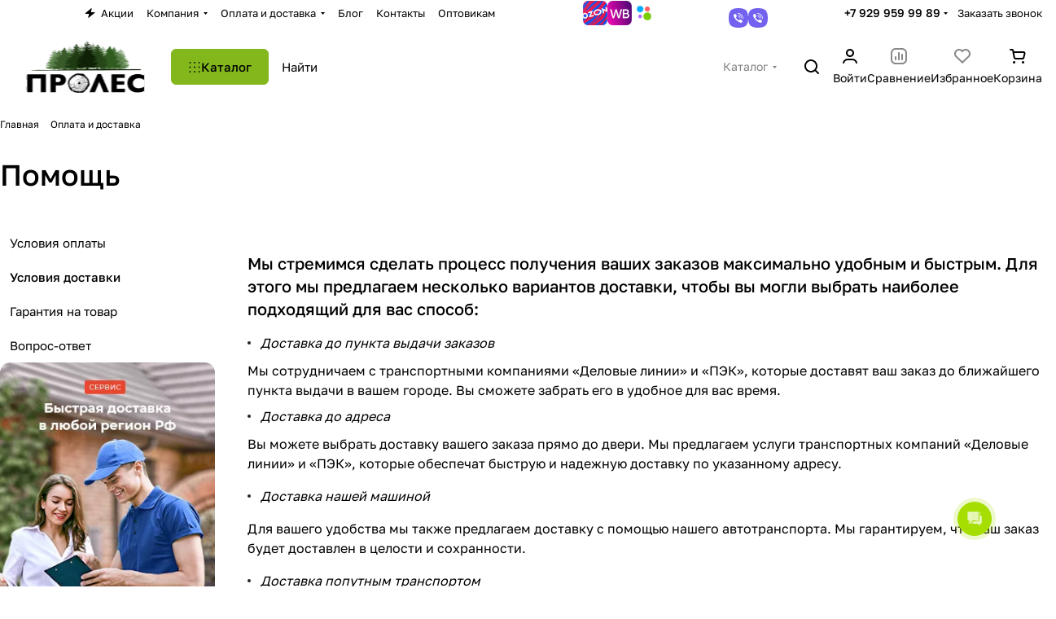

--- FILE ---
content_type: text/css
request_url: https://proles.shop/bitrix/templates/aspro-premier/css/social-icons.min.css?17483604956215
body_size: 1386
content:
.phones__dropdown-item.social-item{padding:18px 0 0 0;}.phones__dropdown--top .phones__dropdown-item.social-item{padding:0 0 18px 0;}.social{position:relative;}.social__title{font-weight:400;text-align:center;padding:0 0 15px 0;}.popup .social__title{padding-top:0;}.social__items .social__item:before,.main ul.social__items li:before{display:none;}.social__items .social__item{padding:0;margin:0;display:flex;align-items:center;}.social__items .social__item span{display:none;}.social__items .social__link{--icon-size:24px;align-items:center;border-radius:var(--theme-button-border-radius);display:flex;justify-content:center;min-width:var(--icon-size);width:100%;}.social__items.social__items--md .social__link{height:40px;min-width:40px;}@media (prefers-reduced-motion:no-preference) and (any-hover:hover){.social__item{transition:opacity .2s ease}.social__item:hover{opacity:.5}}.social__items .social__link:before{--icon-position:1;--sprite-step:-32px;content:"";width:var(--icon-size);height:var(--icon-size);display:block!important;position:relative;background:url("../images/svg/social.svg") calc(var(--sprite-step) * var(--icon-position)) 0 no-repeat;}.social__items.social__items--grid{grid-template-columns:repeat(auto-fit,minmax(48px,1fr));grid-gap:8px;display:grid;}.social__items.grid-list--items-4{grid-template-columns:repeat(4,1fr);}.social__items.social__items--md.social__items--grid{grid-template-columns:repeat(auto-fit,minmax(40px,1fr));grid-gap:4px;}.social__items .social__item:where(.zoom) .social__link:before{--icon-position:1}.social__items .social__item:where(.office365) .social__link:before{--icon-position:0}.social__items .social__item:where(.vkontakte,.vk) .social__link:before{--icon-position:4;}.social__items .social__item:where(.odnoklassniki,.odn) .social__link:before{--icon-position:6;}.social__items .social__item:where(.facebook,.fb) .social__link:before{--icon-position:17;}.social__items .social__item:where(.twitter,.tw) .social__link:before{--icon-position:18;}.social__items .social__item:where(.yandex) .social__link:before{--icon-position:14;}.social__items .social__item:where(.mailru2,.mail) .social__link:before{--icon-position:15;}.social__items .social__item:where(.mymailru) .social__link:before{--icon-position:15;}.social__items .social__item:where(.openid-mail-ru) .social__link:before{--icon-position:32;}.social__items .social__item:where(.yandex-zen) .social__link:before{--icon-position:5;}.social__items .social__item:where(.telegram) .social__link:before{--icon-position:2;}.social__items .social__item:where(.whatsapp) .social__link:before{--icon-position:0;}.social__items .social__item:where(.viber) .social__link:before{--icon-position:1;}.social__items .social__item:where(.snapchat) .social__link:before{--icon-position:19;}.social__items .social__item:where(.tenchat) .social__link:before{--icon-position:20;}.social__items .social__item:where(.linkedin) .social__link:before{--icon-position:21;}.social__items .social__item:where(.youtube) .social__link:before{--icon-position:7;}.social__items .social__item:where(.rutube) .social__link:before{--icon-position:11;}.social__items .social__item:where(.tiktok) .social__link:before{--icon-position:3;}.social__items .social__item:where(.instagram,.inst) .social__link:before{--icon-position:22;}.social__items .social__item:where(.pinterest) .social__link:before{--icon-position:16;}.social__items .social__item:where(.acloud) .social__link:before{--icon-position:36;}.social__items .social__item:where(.avito) .social__link:before{--icon-position:23;}.social__items .social__item:where(.wb) .social__link:before{--icon-position:15;}.social__items .social__item:where(.ozon) .social__link:before{--icon-position:12;}.social__items .social__item:where(.google) .social__link:before{--icon-position:24;}.social__items .social__item:where(.livejournal) .social__link:before{--icon-position:25;}.social__items .social__item:where(.bitrix24,.bitrix) .social__link:before{--icon-position:26;}.social__items .social__item:where(.aspro-link) .social__link:before{--icon-position:37;}.social__items .social__item:where(.box) .social__link:before{--icon-position:29;}.social__items .social__item:where(.dropbox) .social__link:before{--icon-position:28;}.social__items .social__item:where(.liveid) .social__link:before{--icon-position:34;}.social__items .social__item:where(.liveinternet) .social__link:before{--icon-position:34;}.social__items .social__item:where(.apple) .social__link:before{--icon-position:31;}.social__items .social__item:where(.blogger) .social__link:before{--icon-position:35;}.social__items .social__item:where(.openid) .social__link:before{--icon-position:33;}.social__items .social__item:where(.skype) .social__link:before{--icon-position:28;}.social__items--type-color{margin:0;width:100%;background:none;}.social__items--type-color .social__link{background-color:var(--darkerblack_bg_black);}.social__items--type-color .social__item{padding:0;}.social__more{margin:0;}.social__more-dots{display:flex;margin:0 15px;padding-bottom:7px;letter-spacing:1.8px;cursor:pointer;}.social__more-dots:hover ~ .social__more,.social__more:hover{opacity:1;visibility:visible;}.social__more{opacity:0;visibility:hidden;transition:opacity .2s ease-in-out,visibility .2s ease-in-out;position:absolute;right:-2px;top:100%;background:#fff;background:var(--card_bg_black);-webkit-box-shadow:0 5px 20px rgba(0,0,0,.15);box-shadow:0 5px 20px rgba(0,0,0,.15);border-radius:4px;margin-top:9px;}.social__more .social__item{padding:10px 15px;}html:not(.mobile) .social__item.hide_on_desktop{display:none;}html.mobile .social__item.hide_on_mobile{display:none;}.soc-avt .row a{display:inline-block;vertical-align:top;zoom:1;padding:0;margin:0;}.soc-avt .row a i{display:block;width:100%;height:100%;background:url(../images/svg/social.svg) -2px -190px no-repeat;}.soc-avt .row a:hover{opacity:.8;}.soc-avt .row a{display:inline-block;}#bx_auth_servform .form-control{margin:10px 0;}.social-item{--x-pos:0;width:24px;height:24px;flex:0 0 24px;background:url('/ui/icons/socials.svg') var(--x-pos) 0 no-repeat;background-size:auto 100%;}.social-item--telegram{--x-pos:-64px;}.social-item--vk{--x-pos:-128px;}

--- FILE ---
content_type: text/css
request_url: https://proles.shop/bitrix/templates/aspro-premier/css/autoload/grid-list.min.css?17483604954727
body_size: 880
content:
.grid-list{--gap:var(--theme-items-gap);gap:var(--gap);display:grid;grid-template-columns:repeat(auto-fill,minmax(350px,1fr))}.grid-list__item{min-width:0}.grid-list--items{--items-count:1;grid-template-columns:repeat(var(--items-count),1fr)}.grid-list--items-2{--items-count:2}.grid-list--items-3{--items-count:3}.grid-list--items-4{--items-count:4}.grid-list--items-5{--items-count:5}.grid-list--no-gap .grid-list-border-outer{margin:0px -1px -1px 0}@media(min-width:601px){.grid-list--items-2-from-601{--items-count:2}.grid-list--items-3-from-601{--items-count:3}.grid-list--auto-masonry--26-in-loop-span-4-1st-from-1200 .grid-list__item:nth-of-type(26n+1),.grid-list--auto-masonry--26-in-loop-span-4-14th-from-1200 .grid-list__item:nth-of-type(26n+14){grid-column:span 2}}@media(min-width:768px){.grid-list--items-5-from-768{--items-count:5}.grid-list--items-4-from-768{--items-count:4}.grid-list--items-3-from-768{--items-count:3}.grid-list--items-2-from-768{--items-count:2}.grid-list--items-1-from-768{--items-count:1}}@media(min-width:992px){.grid-list--items-5-from-992{--items-count:5}.grid-list--items-4-from-992{--items-count:4}.grid-list--items-3-from-992{--items-count:3}.grid-list--items-2-from-992{--items-count:2}.grid-list--items-1-from-992{--items-count:1}.grid-list--auto-masonry--26-in-loop-span-4-1st-from-1200 .grid-list__item:nth-of-type(26n+1),.grid-list--auto-masonry--26-in-loop-span-4-14th-from-1200 .grid-list__item:nth-of-type(26n+14){grid-column:span 3}}@media (min-width:1200px){.grid-list--items-6-from-1200{--items-count:6}.grid-list--items-5-from-1200{--items-count:5}.grid-list--items-4-from-1200{--items-count:4}.grid-list--items-3-from-1200{--items-count:3}.grid-list--items-2-from-1200{--items-count:2}.grid-list--auto-masonry--6-in-loop-span-3rd-from-1200 .grid-list__item:nth-of-type(6n+3),.grid-list--auto-masonry--6-in-loop-span-4th-from-1200 .grid-list__item:nth-of-type(6n+4),.grid-list--auto-masonry--14-in-loop-span-1st-from-1200 .grid-list__item:nth-of-type(14n+1),.grid-list--auto-masonry--14-in-loop-span-10th-from-1200 .grid-list__item:nth-of-type(14n+10){grid-column:span 2}.grid-list--auto-masonry--26-in-loop-span-4-1st-from-1200 .grid-list__item:nth-of-type(26n+1),.grid-list--auto-masonry--26-in-loop-span-4-14th-from-1200 .grid-list__item:nth-of-type(26n+14){grid-column:span 4}}@media (max-width:600px){.grid-list--items-2-to-600{--items-count:2}#main .grid-list.grid-list--compact{--items-count:2}.grid-list{--gap:min(var(--theme-items-gap),8px)}}@media (max-width:450px){#main .grid-list.grid-list--compact{gap:0}#main .grid-list.grid-list--compact .grid-list-border-outer{margin:0px -1px -1px 0}#main .grid-list.grid-list--compact .grid-list__item>.bordered,#main .grid-list.grid-list--compact .js-popup-block{border-radius:0}}.grid-list--fill-bg>.grid-list__item>div{background:var(--card_bg_black)}.grid-column-span,.grid-column-span-to-1199{--span:2;grid-column:span var(--span)}.grid-column-span--3,.grid-column-span--3-to-1199{--span:3}.grid-column-span--4,.grid-column-span--4-to-1199{--span:4}@media (max-width:1101px){.grid-column-span,.grid-column-span--3,.grid-column-span--4{--span:1}}@media (max-width:1199px){.grid-column-span-to-1199,.grid-column-span--3-to-1199,.grid-column-span--4-to-1199{--span:1}}.grid-center{display:grid;place-content:center}.gap{--gap:0;gap:var(--gap)}.gap--2{--gap:2px}.gap--4{--gap:4px}.gap--6{--gap:6px}.gap--8{--gap:8px}.gap--12{--gap:12px}.gap--16{--gap:16px}.gap--20{--gap:20px}.gap--24{--gap:24px}.gap--28{--gap:28px}.gap--32{--gap:clamp(24px,3vw,32px)}.gap--40{--gap:clamp(32px,3vw,40px)}.gap--48{--gap:clamp(40px,3vw,48px)}.gap--x{--gap:var(--theme-items-gap)}.row-gap{--row-gap:0;row-gap:var(--row-gap)}.row-gap--2{--row-gap:2px}.row-gap--4{--row-gap:4px}.row-gap--6{--row-gap:6px}.row-gap--8{--row-gap:8px}.row-gap--12{--row-gap:12px}.row-gap--16{--row-gap:16px}.row-gap--20{--row-gap:20px}.row-gap--24{--row-gap:24px}.row-gap--32{--row-gap:clamp(24px,3vw,32px)}.row-gap--40{--row-gap:clamp(32px,3vw,40px)}.row-gap--48{--row-gap:clamp(40px,3vw,48px)}.row-gap--x{--row-gap:var(--theme-items-gap)}.column-gap{--column-gap:0;column-gap:var(--column-gap)}.column-gap--2{--column-gap:2px}.column-gap--4{--column-gap:4px}.column-gap--6{--column-gap:6px}.column-gap--8{--column-gap:8px}.column-gap--12{--column-gap:12px}.column-gap--16{--column-gap:16px}.column-gap--20{--column-gap:20px}.column-gap--24{--column-gap:24px}.column-gap--32{--column-gap:clamp(24px,3vw,32px)}.column-gap--40{--column-gap:clamp(32px,3vw,40px)}.column-gap--48{--column-gap:clamp(40px,3vw,48px)}.column-gap--64{--column-gap:clamp(48px,3vw,64px)}.column-gap--80{--column-gap:clamp(48px,3vw,80px)}.column-gap--x{--column-gap:var(--theme-items-gap)}

--- FILE ---
content_type: text/css
request_url: https://proles.shop/bitrix/templates/aspro-premier/css/autoload/gutters.min.css?17483604953451
body_size: 864
content:
 .m{--m:0;margin:var(--m)}.m--40{--m:clamp(24px,4vw,40px)}.mi{--mi:0;margin-inline:var(--mi)}.mi--20{--mi:20px}.mi--24{--mi:20px}.mi--32{--mi:clamp(24px,3vw,32px)}.mt{--mt:0;margin-top:var(--mt)}.mt--auto{--mt:auto}.mt--1{--mt:1px}.mt--2{--mt:2px}.mt--4{--mt:4px}.mt--6{--mt:6px}.mt--8{--mt:8px}.mt--12{--mt:12px}.mt--16{--mt:16px}.mt--20{--mt:20px}.mt--24{--mt:24px}.mt--28{--mt:28px}.mt--32{--mt:32px}.mt--36{--mt:36px}.mt--40{--mt:40px}.mt--48{--mt:clamp(40px,4vw,48px)}.mt--56{--mt:clamp(40px,4vw,56px)}.mt--64{--mt:clamp(40px,5vw,64px)}.mt--80{--mt:clamp(40px,5vw,80px)}.mt--88{--mt:clamp(40px,6vw,88px)}.mt--120{--mt:clamp(40px,8vw,120px)}.mb{--mb:0;margin-bottom:var(--mb)}.mb--auto{--mb:auto}.mb--1{--mb:1px}.mb--2{--mb:2px}.mb--4{--mb:4px}.mb--6{--mb:6px}.mb--8{--mb:8px}.mb--12{--mb:12px}.mb--16{--mb:16px}.mb--20{--mb:20px}.mb--24{--mb:24px}.mb--32{--mb:32px}.mb--40{--mb:40px}.mb--48{--mb:clamp(40px,4vw,48px)}.mb--56{--mb:clamp(40px,4vw,56px)}.mb--64{--mb:clamp(40px,5vw,64px)}.mb--80{--mb:clamp(40px,5vw,80px)}.mb--120{--mb:clamp(40px,8vw,120px)}.mr{--mr:0;margin-right:var(--mr)}.mr--8{--mr:8px}.mr--10{--mr:10px}.mr--12{--mr:12px}.mr--16{--mr:16px}.mr--20{--mr:20px}.mr--24{--mr:20px}.ml{--ml:0;margin-left:var(--ml)}.ml--4{--ml:4px}.ml--8{--ml:8px}.ml--12{--ml:12px}.ml--20{--ml:20px}.ml--24{--ml:24px}.ml--auto{--ml:auto}.p{--padding:0;padding:var(--padding)}.p--8{--padding:8px}.p--16{--padding:16px}.p--20{--padding:20px}.p--24{--padding:24px}.p--28{--padding:28px}.p--32{--padding:clamp(24px,3vw,32px)}.p--40{--padding:clamp(24px,4vw,40px)}.p--48{--padding:clamp(24px,4vw,48px)}.p-block{--p-block:0;padding-block:var(--p-block)}.p-block--4{--p-block:4px}.p-block--8{--p-block:8px}.p-block--12{--p-block:12px}.p-block--16{--p-block:16px}.p-block--20{--p-block:clamp(12px,2vw,20px)}.p-block--24{--p-block:clamp(16px,2vw,24px)}.p-block--28{--p-block:clamp(20px,2vw,28px)}.p-block--32{--p-block:clamp(24px,3vw,32px)}.p-block--48{--p-block:clamp(40px,4vw,48px)}.p-inline{--p-inline:0;padding-inline:var(--p-inline)}.p-inline--8{--p-inline:8px}.p-inline--12{--p-inline:12px}.p-inline--16{--p-inline:16px}.p-inline--20{--p-inline:clamp(16px,2vw,20px)}.p-inline--24{--p-inline:clamp(16px,2vw,24px)}.p-inline--28{--p-inline:clamp(16px,3vw,28px)}.p-inline--32{--p-inline:clamp(24px,3vw,32px)}.pt{--pt:0;padding-top:var(--pt)}.pt--2{--pt:2px}.pt--4{--pt:4px}.pt--6{--pt:6px}.pt--8{--pt:8px}.pt--12{--pt:12px}.pt--16{--pt:16px}.pt--20{--pt:20px}.pt--24{--pt:24px}.pt--32{--pt:32px}.pt--40{--pt:40px}.pt--48{--pt:clamp(40px,4vw,48px)}.pt--56{--pt:clamp(40px,4vw,56px)}.pt--64{--pt:clamp(40px,5vw,64px)}.pt--80{--pt:clamp(40px,5vw,80px)}.pt--120{--pt:clamp(40px,8vw,120px)}.pb{--pb:0;padding-bottom:var(--pb)}.pb--2{--pb:2px}.pb--4{--pb:4px}.pb--6{--pb:6px}.pb--8{--pb:8px}.pb--12{--pb:12px}.pb--16{--pb:16px}.pb--20{--pb:20px}.pb--24{--pb:24px}.pb--32{--pb:32px}.pb--40{--pb:40px}.pb--48{--pb:clamp(40px,4vw,48px)}.pb--56{--pb:clamp(40px,4vw,56px)}.pb--64{--pb:clamp(40px,5vw,64px)}.pb--80{--pb:clamp(40px,5vw,80px)}.pb--120{--pb:clamp(40px,8vw,120px)}.pr{--pr:0;padding-right:var(--pr)}.pr--theme{--pr:var(--theme-page-width-padding)}.pr--4{--pr:4px}.pr--8{--pr:8px}.pr--16{--pr:16px}.pr--20{--pr:20px}.pr--24{--pr:24px}.pr--32{--pr:32px}.pr--40{--pr:40px}.pl{--pl:0;padding-left:var(--pl)}.pl--theme{--pl:var(--theme-page-width-padding)}.pl--4{--pl:4px}.pl--8{--pl:8px}.pl--16{--pl:16px}.pl--20{--pl:20px}.pl--24{--pl:24px}.pl--32{--pl:32px}

--- FILE ---
content_type: text/css
request_url: https://proles.shop/bitrix/templates/aspro-premier/css/conditional/brands.min.css?17653171861557
body_size: 479
content:
.brands-list__item--bg-white{--brand-bg-color:#fff;}.brands-list__item--bg-grey{--brand-bg-color:#F8F8FC;}.brands-list__item{display:flex;justify-content:center;align-items:center;flex-direction:column;overflow:hidden;padding:32px;position:relative;background-color:var(--light,var(--brand-bg-color)) var(--dark,#fff);}.brands-list__item--picture{padding:0;}.brands-list__item--picture .brands-list__image-wrapper{padding:24px;height:80px;max-width:none;width:100%;border:1px solid var(--stroke_black);border-top:0;border-top-right-radius:0;border-top-left-radius:0;}.brands-list__picture{position:relative;height:230px;width:100%;}.brands-list__pic{position:absolute;top:0;left:0;width:100%;height:100%;object-fit:cover;}.brands-list__items-wrapper .swiper-slide{width:auto;}.brands-list__image-wrapper{max-width:100px;min-width:96px;height:40px;display:flex;align-items:center;justify-content:center;}.brands-list__image{max-width:96px;max-height:100%;}.brands-list__slider-wrap{position:relative;}@media (max-width:991px){.brands-list__items-wrapper--items-offset{padding:0 24px}}@media (max-width:767px){.brands-list--with-text .brands-list__items-wrapper{margin-top:32px}}@media (max-width:600px){.brands-list__item:not(.brands-list__item--picture){padding-left:31px;padding-right:31px}.brands-list__picture{height:150px}}.brands-list__items-wrapper--shrinked .brands-list__item{padding-block:20px;}.brands-list__items-wrapper--shrinked .brands-list__image-wrapper{height:48px;}.brands-list__items-wrapper--shrinked .brands-list__image{max-width:64px;}

--- FILE ---
content_type: text/css
request_url: https://proles.shop/bitrix/templates/aspro-premier/css/colored.min.css?17483604956498
body_size: 1339
content:
 .header--color_colored{background-color:var(--theme-base-color)}.color-theme{color:var(--theme-base-color)}.white_text_black_reverse{color:var(--white_text_black_reverse)}.stroke-grey-parent .stroke-grey-target use{--stroke-opacity:16%;stroke:color-mix(in oklab,var(--white_text_black) var(--stroke-opacity),transparent)}@media (any-hover:hover){.color-theme-hover:hover,.color-theme-parent:hover>.color-theme-target,.color-theme-parent-all:hover .color-theme-target,.color-theme-hover-no-active:not(.active):hover{--text-opacity:72%}.bg-theme-hover:hover,.bg-theme-parent-hover:hover .bg-theme-target{background-color:var(--theme-base-color)}.bg-theme-parent-hover:hover .bg-theme-target.btn-transparent-border{color:#fff}.bg-theme-white-hover:hover,.bg-theme-white-parent-hover:hover .bg-theme-target{background-color:var(--fill_dark_lite_white_hover)}.bg-theme-hover-active:hover.active{background-color:var(--theme-base-color)!important}.bg-theme-hover-active:hover.active{background-color:var(--theme-more-color)!important}.fill-theme-hover:hover *,.fill-theme-use-svg-hover:hover *,.fill-theme-parent:hover>.fill-theme-target *,.fill-theme-parent-all:hover .fill-theme-target *{fill:var(--fill_theme_hover)}.stroke-theme-hover:hover *,.stroke-theme-use-svg-hover:hover *,.stroke-theme-parent:hover>.stroke-theme-target,.stroke-theme-parent-all:hover .stroke-theme-target *{stroke:var(--theme-base-color)}.stroke-grey-parent:hover .stroke-grey-target use{--stroke-opacity:100%}.colored_theme_hover_bg-block:hover .colored_theme_hover_bg-el-svg svg path{fill:var(--fill_dark_lite_white_hover)}.fill-dark-light-block:hover *:is(path,use){opacity:.72}.stroke-dark-light-block:hover *:is(path,use){opacity:.72}.color-dark-parent:hover>.color-dark-target,.color-dark-parent-all:hover .color-dark-target{--text-opacity:72%}.fill-dark-parent:hover>.fill-dark-target,.fill-dark-parent-all:hover .fill-dark-target *:is(path,use){opacity:.72}.stroke-dark-parent:hover>.stroke-dark-target,.stroke-dark-parent-all:hover .stroke-dark-target *:is(path,use){opacity:.72}.bg-opacity-theme-parent-hover:hover .bg-opacity-theme-target{background-color:var(--secondary)}}.bg-theme,.bg-theme-before:before,.bg-theme-after:after,.bg-theme-active.active,.active .bg-theme-active-child{background-color:var(--theme-base-color)}.bg-theme-active.active,.active .bg-theme-active-child{background-color:var(--theme-more-color)}.bg-opacity-theme,.bg-opacity-theme-before:before,.bg-opacity-theme-after:after,.bg-opacity-theme-hover:hover,.bg-opacity-theme-parent-hover:hover .bg-opacity-theme-target,.bg-opacity-theme-active.active{background-color:var(--opacity_dark_lite_hover)}.border-theme,.border-theme-hover:hover,.border-theme-active.active,.border-theme-parent-hover:hover .border-theme-target,.active .border-theme-active-child{box-shadow:inset 0 0 0 1px var(--theme-base-color)}.fill-theme svg *,.fill-theme-use-svg svg,.fill-theme-svg,#main .colored_theme_svg svg path,.colored_theme_svg{fill:var(--theme-base-color)}.fill-use-svg-button-color,.fill-use-button-color svg{fill:var(--button_color_text)}.fill-use-icon-on-card use{fill:var(--icon_on_card)}.fill-use-svg-999,.fill-use-999 svg{fill:#999}.fill-use-svg-888,.fill-use-888 svg{fill:#888}.fill-use-svg-grey,.fill-use-grey svg{fill:#b8b8b8}.fill-use-svg-fff,.fill-use-fff svg{fill:#fff}.stroke-use-svg-button-color,.stroke-use-button-color svg{stroke:var(--button_color_text)}.stroke-use-icon-on-card use{stroke:var(--icon_on_card)}.stroke-use-svg-999,.stroke-use-999 svg{stroke:#999}.stroke-use-svg-888,.stroke-use-888 svg{stroke:#888}.stroke-use-svg-grey,.stroke-use-grey svg{stroke:#b8b8b8}.stroke-use-svg-fff,.stroke-use-fff svg{stroke:#fff}.stroke-theme *,.stroke-theme-use-svg svg,.stroke-theme-svg{stroke:var(--theme-base-color)}.svg.colored:not(.svg-inline-icon) *{fill:var(--fill_theme_hover)}.fancybox-slide--html .fancybox-close-small:hover path,.fancybox-button:hover path{fill:var(--white_text_black)}@media (max-width:1200px){.header-menu--bottom-1200.header-menu--color_colored{background-color:var(--theme-base-color)}}.bg-more-theme{background-color:var(--theme-more-color)}.fill-more-theme{fill:var(--theme-more-color)!important}.colored_theme{color:var(--fill_dark_lite_white_hover)}.colored_theme_bg,.colored_theme_bg_hover:hover,.colored_theme_hover_bg-block:hover .colored_theme_hover_bg-el{background-color:var(--theme-base-color)}body .colored_bg_in_dark{background-color:var(--theme-base-color)}.colored_theme_bg2_hover:hover{background-color:hsl(var(--dark_light-wtheme-hue),var(--dark_light-wtheme-saturation),var(--dark_light-wtheme-lightness))}.dark-color:hover,a.colored,.colored-link,.colored{color:var(--fill_dark_lite_white_hover)}a.colored:hover,.colored:hover{color:var(--fill_theme_hover)}.colored-link:hover{color:var(--fill_dark_lite_hover)}.fill-dark-light,.fill-dark-light path,.fill-dark-light use,.fill-dark-light-block path,.fill-dark-light-block use{fill:var(--fill_dark_light)}.fill-grey path,.fill-grey use,.fill-grey-hover path,.fill-grey-hover use{fill:var(--gray_bg_black)}.fill-grey-hover:hover path,.fill-grey-hover:hover use{fill:var(--white_text_black)}.stroke-dark-light,.stroke-dark-light *,.stroke-dark-light-block path,.stroke-dark-light-block use{stroke:var(--fill_dark_light)}.fill_card_bg_hover_black{fill:var(--card_bg_hover_black)}.style-switcher .options>div.more_color.current>span,.style-switcher .options>div.more_color.current>span:hover{border-color:var(--theme-more-color)}.uploader.hover{background-color:var(--theme-base-color)}.uploader .resetfile:hover{background-color:var(--theme-base-color);border-color:var(--theme-base-color)}.opened .link-with-flag:before{background-color:var(--theme-more-color)}.bx_filter .bx_ui_slider_track .bx_ui_slider_handle:after{background-color:var(--theme-base-color)}.colored_more_theme_bg2_hover:hover{background-color:hsl(var(--theme-more-color-hue),var(--theme-more-color-saturation),calc(var(--theme-more-color-lightness) + var(--theme-lightness-hover-diff)))}.colored_theme_bg_opacity{background-color:hsl(var(--theme-more-color-hue),var(--theme-more-color-saturation),var(--theme-more-color-lightness),.1)}.bg_red_opacity{background:#FF4F6414}.link-button-color-target:not(a){--text-opacity:100%}.link-button-color-parent-all .link-button-color-target{color:color-mix(in oklab,var(--button_color_text) var(--text-opacity),transparent)}.fill-button-color-parent-all .fill-button-color-target *:where(path,use){fill:var(--button_color_text)}

--- FILE ---
content_type: text/css
request_url: https://proles.shop/bitrix/templates/aspro-premier/css/custom.css?1748360495875
body_size: 407
content:
.marketplaces_url{

}

.market_logos{
    display: flex;
    justify-content: space-between;
    align-items: center;
    gap: 15px;
}

.market_logo {
    width: 30px;
    height: 30px;
}
.market_logo img{
    width: 100%;
    height: 100%;
    transition: .3s;
	margin: 0px 5px;
}

.market_logo img:hover {
    width: 35px;
    height: 35px;
}

/*NOTE: This file is intended for programmers. Aspro technical support is not advised to work with him.*/

/* Examples (uncomment to use):*/

/* Expand site width */
/* body .wrapper { max-width: 1400px !important;  } */

/* Set site background image */
/* body {  background: url(image_source) top no-repeat; }

/* Hide compare button */
/* a.compare_item { display: none !important;  }*/

.contacts-list__wrapper:last-of-type .contacts-list__item {
    border-bottom: 1px solid var(--stroke_black);
    display: none;
}









--- FILE ---
content_type: application/javascript
request_url: https://proles.shop/bitrix/js/arturgolubev.cssinliner/script.js?17483603784336
body_size: 1277
content:
var aginlinecss_fired = false;
function aginlinecss_get_scripts(url){
	BX.ajax({
		url: url,
		data: {},
		method: 'POST',
		dataType: 'html',
		timeout: 5,
		async: true,
		processData: true,
		scriptsRunFirst: false,
		start: true,
		cache: false,
		onsuccess: function(data){
			document.body.append(data);
		},
		onfailure: function(){
			console.log('arturgolubev.inlinecss js error');
		}
	});
}

function aginlinecss_action_scripts(getfile){
	if(BX.message('SITE_ID')){
		BX.onCustomEvent("agciAction", []);
		// if(getfile){
			// aginlinecss_get_scripts('/bitrix/tools/arturgolubev.cssinliner/' + BX.message('SITE_ID') + '/actionjs.php');
		// }
	}
}

function agic_ready_event(getfile){
	if(BX.message('SITE_ID')){
		BX.ready(function(){			
			BX.onCustomEvent("agciReady", []);
			// if(getfile){
				// aginlinecss_get_scripts('/bitrix/tools/arturgolubev.cssinliner/' + BX.message('SITE_ID') + '/lazyjs.php');
			// }
		});
	}
}

function agic_action_event(getfile){
	BX.ready(function(){
		if(BX.message('SITE_ID')){
			window.addEventListener('touchstart', function(){
				if(aginlinecss_fired === false){
					aginlinecss_fired = true;
					setTimeout(function(){aginlinecss_action_scripts(getfile);}, 50);
				}
			});
			window.addEventListener('scroll', function(){
				if(aginlinecss_fired === false){
					aginlinecss_fired = true;
					setTimeout(function(){aginlinecss_action_scripts(getfile);}, 50);
				}
			});
			window.addEventListener('mousemove', function(){
				if(aginlinecss_fired === false){
					aginlinecss_fired = true;
					setTimeout(function(){aginlinecss_action_scripts(getfile);}, 50);
				}
			});
		}
	});
}

function agic_webp_check(attrs){
	BX.ready(function(){
		let srcList = [], srcMake = [], imgs, i, bgsrc, src;
				
		imgs = document.querySelectorAll('img');
		for(i=0; i<imgs.length; i++){
			attrs.forEach(function(prop){
				src = imgs[i].getAttribute(prop);
				if(src){
					srcList.push(src);
				}
			});
		}
		
		imgs = document.querySelectorAll('*');
		for(i=0; i<imgs.length; i++){
			bgsrc = imgs[i].style.backgroundImage;
			if(bgsrc.length && bgsrc != 'none' && bgsrc != 'initial'){
				bgsrc = bgsrc.match(/url\(["']?([^"']*)["']?\)/);
				if(bgsrc){
					srcList.push(bgsrc[1]);
				}
			}
		}
		
		if(srcList.length){
			for(let i=0; i<srcList.length; i++){
				src = srcList[i];
				if(src.indexOf('.webp') == -1 && src.substr(0, 2) != '//'){
					if(src.indexOf('.png') > 0 || src.indexOf('.jpeg') > 0 || src.indexOf('.jpg') > 0){
						srcMake.push(src);
					}
				}
			}
		}
		
		if(srcMake.length){
			// console.log('srcMake', srcMake);
			
			BX.ajax({
				url: '/bitrix/tools/arturgolubev.cssinliner/ajax.php',
				data: {
					action: 'convert_webp',
					images: srcMake,
					path: window.location.pathname
				},
				method: 'POST',
				// dataType: 'jsoon',
				dataType: 'html',
				timeout: 10,
				async: true,
				processData: false,
				scriptsRunFirst: false,
				start: true,
				cache: false,
				onsuccess: function(data){
					// console.log(data);
				},
				onfailure: function(){
					console.log('arturgolubev.inlinecss webp error');
				}
			});
		}
	});
}

BX.addCustomEvent("onFrameDataReceived" , function(json) {
	if (document.body.classList.contains('agic_reload_css')) {		
		// console.log("NEED RELOAD - agic_reload_css");
		
		var unitedStyle = false;
	
		if(json.css){
			for (key in json.css) {
				if(json.css[key].indexOf("_united_") >= 0){
					unitedStyle = json.css[key];
				}
			}
		}
		
		if(unitedStyle){
			// console.log('unitedStyle', unitedStyle);
			
			var els = document.querySelectorAll('link');
			if(els.length){
				els.forEach(function(item){
					if(item.getAttribute("rel") == 'stylesheet'){
						if(item.getAttribute("href") == unitedStyle){
							// console.log('reloadCss', item.getAttribute("href") + '?v=1');
							
							var link  = document.createElement('link');
							link.rel  = 'stylesheet';
							link.type = 'text/css';
							link.href = '/test/style.css';
							link.href = item.getAttribute("href") + '?v=1';
							link.media = 'all';
							document.head.appendChild(link);
						}
					}
				});
			}
		}
	}
});